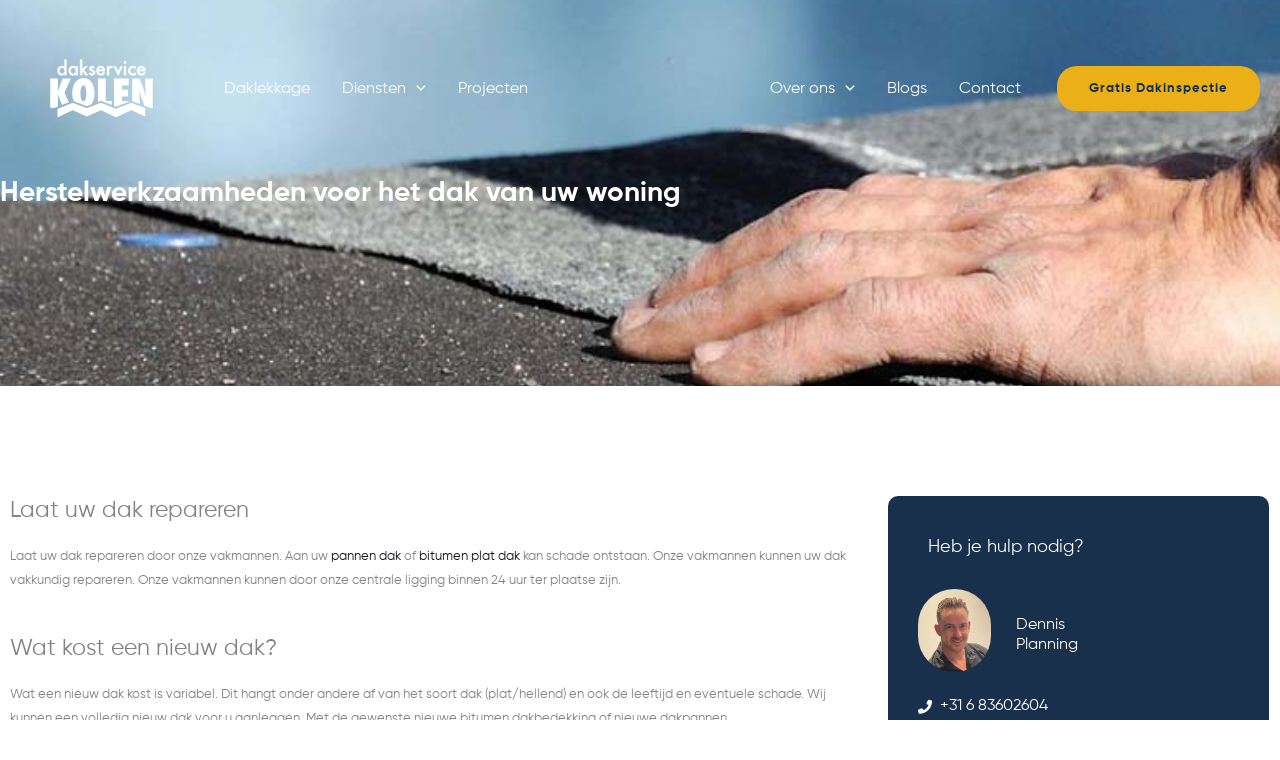

--- FILE ---
content_type: text/css; charset=utf-8
request_url: https://dakservicekolen.nl/wp-content/uploads/elementor/css/post-1522.css?ver=1768479386
body_size: 949
content:
.elementor-1522 .elementor-element.elementor-element-f62a59f:not(.elementor-motion-effects-element-type-background), .elementor-1522 .elementor-element.elementor-element-f62a59f > .elementor-motion-effects-container > .elementor-motion-effects-layer{background-image:url("https://dakservicekolen.nl/wp-content/uploads/2023/08/platdak.jpg");background-position:center center;background-repeat:no-repeat;background-size:cover;}.elementor-1522 .elementor-element.elementor-element-f62a59f > .elementor-background-overlay{background-color:#19304D;opacity:0.59;transition:background 0.3s, border-radius 0.3s, opacity 0.3s;}.elementor-1522 .elementor-element.elementor-element-f62a59f > .elementor-container{max-width:1200px;min-height:386px;}.elementor-1522 .elementor-element.elementor-element-f62a59f{transition:background 0.3s, border 0.3s, border-radius 0.3s, box-shadow 0.3s;padding:0px 0px 0px 0px;}.elementor-bc-flex-widget .elementor-1522 .elementor-element.elementor-element-ff9fe56.elementor-column .elementor-widget-wrap{align-items:center;}.elementor-1522 .elementor-element.elementor-element-ff9fe56.elementor-column.elementor-element[data-element_type="column"] > .elementor-widget-wrap.elementor-element-populated{align-content:center;align-items:center;}.elementor-1522 .elementor-element.elementor-element-ff9fe56 > .elementor-widget-wrap > .elementor-widget:not(.elementor-widget__width-auto):not(.elementor-widget__width-initial):not(:last-child):not(.elementor-absolute){margin-block-end:10px;}.elementor-1522 .elementor-element.elementor-element-f76db60 .elementor-heading-title{font-size:28px;font-weight:bold;color:#FFFFFF;}.elementor-1522 .elementor-element.elementor-element-70d5721{margin-top:100px;margin-bottom:100px;}.elementor-1522 .elementor-element.elementor-element-68560e7 .elementor-heading-title{font-size:23px;}.elementor-1522 .elementor-element.elementor-element-ebbb499{font-size:13px;}.elementor-1522 .elementor-element.elementor-element-63fe05a .elementor-heading-title{font-size:23px;}.elementor-1522 .elementor-element.elementor-element-f313f18{font-size:13px;}.elementor-1522 .elementor-element.elementor-element-36fa830 .elementor-heading-title{font-size:23px;}.elementor-1522 .elementor-element.elementor-element-eaefea9{font-size:13px;}.elementor-1522 .elementor-element.elementor-element-11c36a4 .elementor-heading-title{font-size:23px;}.elementor-1522 .elementor-element.elementor-element-4c38c1d{font-size:13px;}.elementor-1522 .elementor-element.elementor-element-4944764:not(.elementor-motion-effects-element-type-background), .elementor-1522 .elementor-element.elementor-element-4944764 > .elementor-motion-effects-container > .elementor-motion-effects-layer{background-color:#19304d;}.elementor-1522 .elementor-element.elementor-element-4944764, .elementor-1522 .elementor-element.elementor-element-4944764 > .elementor-background-overlay{border-radius:10px 10px 50px 10px;}.elementor-1522 .elementor-element.elementor-element-4944764{transition:background 0.3s, border 0.3s, border-radius 0.3s, box-shadow 0.3s;}.elementor-1522 .elementor-element.elementor-element-4944764 > .elementor-background-overlay{transition:background 0.3s, border-radius 0.3s, opacity 0.3s;}.elementor-1522 .elementor-element.elementor-element-582d2ab > .elementor-element-populated{padding:30px 30px 30px 30px;}.elementor-1522 .elementor-element.elementor-element-68b43cf > .elementor-widget-container{background-color:#19304d;padding:10px 10px 10px 10px;border-style:none;border-radius:6px 6px 6px 6px;}.elementor-1522 .elementor-element.elementor-element-68b43cf .elementor-heading-title{font-size:18px;color:#FFFFFF;}.elementor-1522 .elementor-element.elementor-element-c318e3e.elementor-position-right .elementor-image-box-img{margin-left:25px;}.elementor-1522 .elementor-element.elementor-element-c318e3e.elementor-position-left .elementor-image-box-img{margin-right:25px;}.elementor-1522 .elementor-element.elementor-element-c318e3e.elementor-position-top .elementor-image-box-img{margin-bottom:25px;}.elementor-1522 .elementor-element.elementor-element-c318e3e .elementor-image-box-title{margin-bottom:0px;color:#FFFFFF;}.elementor-1522 .elementor-element.elementor-element-c318e3e .elementor-image-box-wrapper .elementor-image-box-img{width:33%;}.elementor-1522 .elementor-element.elementor-element-c318e3e .elementor-image-box-img img{border-style:none;border-radius:100px;transition-duration:0.3s;}.elementor-1522 .elementor-element.elementor-element-c318e3e .elementor-image-box-description{line-height:11px;color:#FFFFFF;}.elementor-1522 .elementor-element.elementor-element-00ec6f5 .elementor-icon-list-icon i{color:#FFFFFF;transition:color 0.3s;}.elementor-1522 .elementor-element.elementor-element-00ec6f5 .elementor-icon-list-icon svg{fill:#FFFFFF;transition:fill 0.3s;}.elementor-1522 .elementor-element.elementor-element-00ec6f5{--e-icon-list-icon-size:14px;--icon-vertical-offset:0px;}.elementor-1522 .elementor-element.elementor-element-00ec6f5 .elementor-icon-list-text{color:#FFFFFF;transition:color 0.3s;}@media(min-width:768px){.elementor-1522 .elementor-element.elementor-element-c0eff7d{width:68.582%;}.elementor-1522 .elementor-element.elementor-element-4dcb9b7{width:31.377%;}}@media(max-width:1024px){.elementor-1522 .elementor-element.elementor-element-f62a59f{padding:160px 50px 110px 50px;}}@media(max-width:767px){.elementor-1522 .elementor-element.elementor-element-f62a59f{padding:150px 25px 100px 25px;}.elementor-1522 .elementor-element.elementor-element-f76db60 .elementor-heading-title{font-size:22px;}.elementor-1522 .elementor-element.elementor-element-c318e3e > .elementor-widget-container{margin:0px 0px 0px 0px;padding:0px 0px 0px 0px;}.elementor-1522 .elementor-element.elementor-element-c318e3e .elementor-image-box-img{margin-bottom:25px;}}@media(min-width:1025px){.elementor-1522 .elementor-element.elementor-element-f62a59f:not(.elementor-motion-effects-element-type-background), .elementor-1522 .elementor-element.elementor-element-f62a59f > .elementor-motion-effects-container > .elementor-motion-effects-layer{background-attachment:scroll;}}

--- FILE ---
content_type: image/svg+xml
request_url: https://dakservicekolen.nl/wp-content/uploads/2025/04/Dakservice-Kolen-Logo-Nieuw.svg
body_size: 2481
content:
<svg xmlns="http://www.w3.org/2000/svg" viewBox="0 0 1280 720" width="1280" height="720"><title>Nieuw project</title><style>		.s0 { fill: none;stroke: #ffffff;stroke-miterlimit:10;stroke-width: 2 } 		.s1 { fill: #ffffff } 	</style><path id="Path 2" fill-rule="evenodd" class="s0" d="m523.6 112c0 27.1-0.1 54.1 0 81.2 8.4-8.4 16.7-16.9 25.2-25.2 7.5 0 15 0 22.5 0-10.9 10.5-21.9 20.9-32.6 31.6 11.9 14.5 23.6 29.3 35.3 44-7.2-0.1-14.4-0.1-21.6 0-8.9-10.8-17.3-22-26-32.9q-1.4 2.3-2.6 4.6c-0.7 9.3 0 18.8-0.3 28.2q-8.5 0-17 0c-0.1-43.8 0-87.6-0.1-131.5q8.6 0 17.2 0zm-148.6 0q8.5 0 17 0c-0.1 43.9 0 87.7 0 131.6q-8.5-0.1-17-0.1 0-4 0-8.2c-9.4 7.8-19.5 12.5-32 9.3-19.6-4.4-29.5-24.8-27.5-43.7 1.1-18.4 16.1-35.9 35.5-35 9.9-0.2 16.8 4.9 24 10.8 0-21.5 0-43.1 0-64.7zm-27.1 70c-17 5-19.9 30.9-8.3 42.4 6.9 7.9 20.4 7.7 28.2 1.3 9.5-8.1 10.3-23.6 4.7-34.2-4.7-8.6-15.3-12.5-24.6-9.5zm533.7-56.5c7.8-2.9 16.7 5.4 14.1 13.5-1.8 7.3-10.7 10.7-16.9 6.3-7.7-5.2-5.9-16.8 2.8-19.8zm-436.6 40.4c9.6-0.2 16.6 4.5 23.4 10.7q0-4.3 0.1-8.6 8.7 0 17.5 0c-0.1 25.2 0 50.4 0 75.6q-8.7 0-17.5-0.1 0-4-0.1-8c-4.1 3-8.1 6.2-12.8 8-10.8 4.3-24.2 1.4-32.9-6.1-13.4-11.3-16.8-31.4-11-47.4 5-14 18-24.9 33.3-24.1zm0.4 15.3c-21.2 2.4-25 33.6-9.7 45.2 7.3 5.8 18.8 5.3 25.8-0.8 9.4-7.4 10.2-22.5 5.6-32.7-4.3-8.3-12.3-13-21.7-11.7zm169.4-13.9c6.2 2.5 9.4 7.7 13.1 12.9-4.5 2.4-9.1 4.9-13.6 7.2-3.6-3.2-5.6-7.5-11.1-6.3-4.5 0.9-5.9 7.4-2.2 10 7.6 6 19 8 26.5 15.5 6 5.3 6.1 15.4 3.6 22.4-4.9 13.2-20.7 19.4-33.8 15.4-9-2.5-13.9-9.1-18.4-16.8 4.7-2.4 9.5-4.6 14.3-6.9 4.1 5.9 7.2 10.8 15.4 9.6 6.7-1.1 8.9-8.6 4.6-13.5-6.6-6.8-18.1-8.3-25-15.1-6.9-6.9-6.9-18.9-0.9-26.4 6.1-8.9 17.6-11.3 27.5-8zm92.9 11.1c7.2 9.1 8.2 19.9 7.9 31.2-18.2 0-36.4-0.2-54.6 0.1 1.3 5.6 1.9 10.8 6.3 15 5.7 6.2 15.8 7.2 23.2 3.7 4.7-2.7 8-8.3 11.9-12.1 4.7 2.1 9.2 4.9 13.7 7.3-5.5 10.1-13.6 18.1-25.1 20.7-15.8 4-33.2-1.1-41.7-15.5-11-19-7-49 14-59.5 14.1-6.5 34.7-4.2 44.4 9.1zm-45.9 17c12.3 0.1 24.5 0.2 36.8 0-1.4-3-2.5-6.7-4.9-9-6.2-6.8-17.8-7-24.9-1.6-3.2 2.6-5.1 7.1-7 10.6zm105.1-29.5c5.8-0.4 10.6 1.7 15.6 4.3q-3.8 7.4-7.5 14.9c-6.3-2.6-12.1-4.5-18.3-0.4-4.9 4-6.1 12.3-6.2 18.3-0.1 13.5 0.1 27 0 40.5q-8.5 0.1-17 0c0-25.1 0.1-50.2-0.1-75.2 5.6-0.2 11.3-0.3 16.9-0.3q0.2 3.3 0.4 6.6c4.9-4.1 9.3-8.8 16.2-8.7zm126.7 2.1c-0.1 25.2 0 50.4-0.1 75.5q-8.5 0-17 0c-0.1-25.1 0-50.3-0.1-75.5q8.6 0 17.2 0zm79.4 3q0 11.1 0 22.2c-3.7-3.6-7.6-8.1-12.3-10.3-7.8-3.5-17.7-2-24.2 3.5-11.9 9.6-11 31 1.2 39.9 6.9 5 16.7 5.3 24.2 1.5 4.2-2.2 7.8-6.4 11.1-9.8 0 7.5 0 14.9-0.1 22.3-9.1 3.7-18 6.6-28 4.7-18.6-2.6-34.2-18.7-34-38-1.1-17.5 11-33.3 27.1-39.1 11.7-3.6 24.2-2.4 35 3.1zm72.7 3.4c9.8 9.3 11.8 22.2 11.8 35.1-18.4 0.1-36.7 0-55 0.1 1.2 5.2 1.8 10.1 5.6 14.3 5.8 6.8 16.2 8.3 24.1 4.4 4.6-2.8 8.1-8 11.4-12.2 4.7 2.5 9.5 5.1 14.2 7.7-5.6 8.8-12 16.4-22.3 19.7-15.4 4.8-33.1 1.4-42.9-12.1-10.1-13.8-10.1-35.6-1.2-50 10.9-18.2 38.9-20.5 54.3-7zm-42.3 21c12.2 0.2 24.5 0.1 36.7 0-2.1-4.4-3.6-8.8-7.8-11.7-6.3-3.6-14.3-3.5-20.6 0.1-4.1 2.7-6.1 7.4-8.3 11.6zm-215.1-27.4q9.4 0 18.9 0c6.7 14.1 12.7 28.7 19.9 42.5 6.8-14 13.2-28.3 19.5-42.5q9.6 0 19.1 0c-13.2 26.4-25.2 53.5-39.2 79.5-12.4-26.6-25.7-52.8-38.2-79.5z"></path><path id="Path 8" fill-rule="evenodd" class="s1" d="m523.6 112c0 27.1-0.1 54.1 0 81.2 8.4-8.4 16.7-16.9 25.2-25.2 7.5 0 15 0 22.5 0-10.9 10.5-21.9 20.9-32.6 31.6 11.9 14.5 23.6 29.3 35.3 44-7.2-0.1-14.4-0.1-21.6 0-8.9-10.8-17.3-22-26-32.9q-1.4 2.3-2.6 4.6c-0.7 9.3 0 18.8-0.3 28.2q-8.5 0-17 0c-0.1-43.8 0-87.6-0.1-131.5q8.6 0 17.2 0zm-148.6 0q8.5 0 17 0c-0.1 43.9 0 87.7 0 131.6q-8.5-0.1-17-0.1 0-4 0-8.2c-9.4 7.8-19.5 12.5-32 9.3-19.6-4.4-29.5-24.8-27.5-43.7 1.1-18.4 16.1-35.9 35.5-35 9.9-0.2 16.8 4.9 24 10.8 0-21.5 0-43.1 0-64.7zm-27.1 70c-17 5-19.9 30.9-8.3 42.4 6.9 7.9 20.4 7.7 28.2 1.3 9.5-8.1 10.3-23.6 4.7-34.2-4.7-8.6-15.3-12.5-24.6-9.5zm533.7-56.5c7.8-2.9 16.7 5.4 14.1 13.5-1.8 7.3-10.7 10.7-16.9 6.3-7.7-5.2-5.9-16.8 2.8-19.8z"></path><path id="Path 9" fill-rule="evenodd" class="s1" d="m445 165.9c9.6-0.2 16.6 4.5 23.4 10.7q0-4.3 0.1-8.6 8.7 0 17.5 0c-0.1 25.2 0 50.4 0 75.6q-8.7 0-17.5-0.1 0-4-0.1-8c-4.1 3-8.1 6.2-12.8 8-10.8 4.3-24.2 1.4-32.9-6.1-13.4-11.3-16.8-31.4-11-47.4 5-14 18-24.9 33.3-24.1zm0.4 15.3c-21.2 2.4-25 33.6-9.7 45.2 7.3 5.8 18.8 5.3 25.8-0.8 9.4-7.4 10.2-22.5 5.6-32.7-4.3-8.3-12.3-13-21.7-11.7zm169.4-13.9c6.2 2.5 9.4 7.7 13.1 12.9-4.5 2.4-9.1 4.9-13.6 7.2-3.6-3.2-5.6-7.5-11.1-6.3-4.5 0.9-5.9 7.4-2.2 10 7.6 6 19 8 26.5 15.5 6 5.3 6.1 15.4 3.6 22.4-4.9 13.2-20.7 19.4-33.8 15.4-9-2.5-13.9-9.1-18.4-16.8 4.7-2.4 9.5-4.6 14.3-6.9 4.1 5.9 7.2 10.8 15.4 9.6 6.7-1.1 8.9-8.6 4.6-13.5-6.6-6.8-18.1-8.3-25-15.1-6.9-6.9-6.9-18.9-0.9-26.4 6.1-8.9 17.6-11.3 27.5-8zm92.9 11.1c7.2 9.1 8.2 19.9 7.9 31.2-18.2 0-36.4-0.2-54.6 0.1 1.3 5.6 1.9 10.8 6.3 15 5.7 6.2 15.8 7.2 23.2 3.7 4.7-2.7 8-8.3 11.9-12.1 4.7 2.1 9.2 4.9 13.7 7.3-5.5 10.1-13.6 18.1-25.1 20.7-15.8 4-33.2-1.1-41.7-15.5-11-19-7-49 14-59.5 14.1-6.5 34.7-4.2 44.4 9.1zm-45.9 17c12.3 0.1 24.5 0.2 36.8 0-1.4-3-2.5-6.7-4.9-9-6.2-6.8-17.8-7-24.9-1.6-3.2 2.6-5.1 7.1-7 10.6zm105.1-29.5c5.8-0.4 10.6 1.7 15.6 4.3q-3.8 7.4-7.5 14.9c-6.3-2.6-12.1-4.5-18.3-0.4-4.9 4-6.1 12.3-6.2 18.3-0.1 13.5 0.1 27 0 40.5q-8.5 0.1-17 0c0-25.1 0.1-50.2-0.1-75.2 5.6-0.2 11.3-0.3 16.9-0.3q0.2 3.3 0.4 6.6c4.9-4.1 9.3-8.8 16.2-8.7zm126.7 2.1c-0.1 25.2 0 50.4-0.1 75.5q-8.5 0-17 0c-0.1-25.1 0-50.3-0.1-75.5q8.6 0 17.2 0zm79.4 3q0 11.1 0 22.2c-3.7-3.6-7.6-8.1-12.3-10.3-7.8-3.5-17.7-2-24.2 3.5-11.9 9.6-11 31 1.2 39.9 6.9 5 16.7 5.3 24.2 1.5 4.2-2.2 7.8-6.4 11.1-9.8 0 7.5 0 14.9-0.1 22.3-9.1 3.7-18 6.6-28 4.7-18.6-2.6-34.2-18.7-34-38-1.1-17.5 11-33.3 27.1-39.1 11.7-3.6 24.2-2.4 35 3.1zm72.7 3.4c9.8 9.3 11.8 22.2 11.8 35.1-18.4 0.1-36.7 0-55 0.1 1.2 5.2 1.8 10.1 5.6 14.3 5.8 6.8 16.2 8.3 24.1 4.4 4.6-2.8 8.1-8 11.4-12.2 4.7 2.5 9.5 5.1 14.2 7.7-5.6 8.8-12 16.4-22.3 19.7-15.4 4.8-33.1 1.4-42.9-12.1-10.1-13.8-10.1-35.6-1.2-50 10.9-18.2 38.9-20.5 54.3-7zm-42.3 21c12.2 0.2 24.5 0.1 36.7 0-2.1-4.4-3.6-8.8-7.8-11.7-6.3-3.6-14.3-3.5-20.6 0.1-4.1 2.7-6.1 7.4-8.3 11.6z"></path><path id="Path 10" class="s1" d="m788.3 168q9.4 0 18.9 0c6.7 14.1 12.7 28.7 19.9 42.5 6.8-14 13.2-28.3 19.5-42.5q9.6 0 19.1 0c-13.2 26.4-25.2 53.5-39.2 79.5-12.4-26.6-25.7-52.8-38.2-79.5z"></path><path id="Path 12" fill-rule="evenodd" class="s1" d="m590.3 287.6c24.3 23.2 34.2 56.8 36.4 89.4 2.8 37.2-2.4 78-24.9 108.9-13 4.4-25.7 9.9-38.7 14.1-6.4-1.3-12.5-4.3-18.7-6.4-31-11.7-62-23.4-93.1-34.9-7-19.2-10.2-39.3-10.8-59.7-0.6-23.8 2-49.2 11-71.4 8.7-21.6 23.8-40.5 44.5-51.6 29.9-16.2 69.5-11.9 94.3 11.6zm-31.8 107.4c0.2-15.5-0.5-30.5-4.2-45.6-1.8-7-5-14.4-10.8-18.9-7.4-5-17.3-2.3-22.2 4.9-9 12.5-11.2 30.6-12.1 45.6-0.7 20-0.6 42.5 6.3 61.4 2.9 7.8 8.1 16.7 17.4 17.1 8.5 0.4 14.2-6.3 17.6-13.3 7.1-15.4 8.2-34.5 8-51.2zm-304.5-124q33 0 66 0c0.2 34.9-1.4 69.8-1.3 104.7 4.4-8.5 6.9-17.5 10.4-26.4 9.6-26.1 19.6-52 28.9-78.2 23.2-0.3 46.5-0.1 69.8-0.1-17.4 38.4-34.4 76.8-51.6 115.2-1.5 3.1-1.2 4.4 0.2 7.4 12.1 24.7 23.2 49.9 35.2 74.6-19.5 7.5-39 15.1-58.5 22.8-11.4-29.5-22.6-59.1-34.6-88.4 0.4 33.7 1.2 67.5 1.5 101.3-11.7 4.2-23.3 9.3-35.2 12.7-10.2 1.1-20.6 0.1-30.8 0.4q0-123 0-246zm402.5 0c22 0 44 0 66 0 0 62.3 0.1 124.6-0.1 186.9 16.8 0.4 33.5-0.3 50.2 0.4-0.2 10.9-0.1 21.8-0.1 32.7-28.1-11.1-56.4-21.8-84.4-33-3.2-1-5.6-2.6-9-1.2-7.6 2.5-15 5.7-22.6 8.3q-0.1-97 0-194.1zm136 0q61.7 0 123.5 0c-0.2 19.2 0.3 38.4-0.3 57.6-19.1-0.2-38.1 0-57.2-0.1 0 12-0.1 24 0.1 36 17.1-0.1 34.3 0 51.4-0.1 0 18.6-0.1 37.1 0 55.6-17.2 0-34.4-0.2-51.6 0.1q0.2 18.9 0 37.8c19.4 0.3 38.8 0 58.2 0.2l-1.2 5.3c-4.3 2.6-9.4 4.1-14.1 6-25.9 9.9-51.8 20.2-77.7 30.2-4.8 1.8-9.6 4.1-14.6 5.2-5.7-1.3-11.1-4.1-16.6-6.1 0.1-75.9 0-151.8 0.1-227.7zm152 0c21.1 0.1 42.3-0.2 63.5 0.1 11.1 30.3 23.2 60.2 34.5 90.4 7 19.3 13 38.9 19.5 58.4-1.8-21-4.6-41.8-5.9-62.9-2.5-28.7-1.4-57.2-1.6-86q31.5 0 63 0 0.1 123 0 246c-8.2 0.1-16 0.6-23.7-2.9-15.2-5.9-31.2-10.5-46.1-17.1-5.1-10.8-8.3-22.6-12.9-33.7-10.7-29.6-22.2-58.8-31-89.1 0.8 15.6 2.3 31.2 3 46.8 1.2 20.4 0.6 40.7 0.7 61.1-21.1-7.5-41.9-15.8-63.1-23.4 0.1-62.5 0-125.1 0.1-187.7z"></path><path id="Path 14" class="s1" d="m444.2 473.1c39.6 14.8 79 30.1 118.8 44.5 37.4-14.1 75-28 112.3-42.3 3.7-1.1 6.5-2.8 10.2-0.8 41 16.2 82.2 31.8 123.2 48.1 42.7-16.1 85.3-33 127.9-49.6 39.6 14.8 79.2 29.8 118.8 44.5 0.3 23.2 0.1 46.5 0.1 69.7-39.5-17.7-79.1-35.4-118.6-53.1-42.7 19.6-85.2 39.8-127.8 59.7-42.5-20-85-40-127.6-59.8-39.5 17.8-79.1 35.5-118.6 53.2-37.9-16.6-75.6-33.9-113.5-50.7-2.4-0.8-5.7-2.9-8.1-1.3-41.4 19.5-83.4 38.9-124.8 58.5-0.2-23.6 0-47.3-0.1-71 42.5-16.6 85.1-33.4 127.8-49.6z"></path></svg>